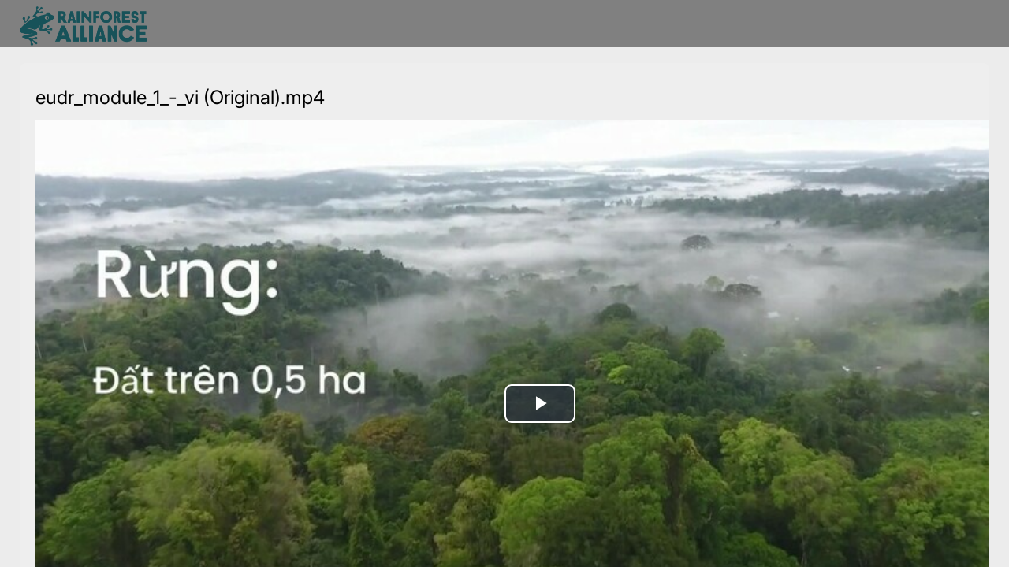

--- FILE ---
content_type: text/html; charset=UTF-8
request_url: https://stichtingra.resourcespace.com/pages/view.php?ref=5069&k=50454d1d3b
body_size: 11588
content:
    <!DOCTYPE html>
    <html lang="en">   
    <!--
    ResourceSpace version SVN 10.7    For copyright and license information see /documentation/licenses/resourcespace.txt
    https://www.resourcespace.com
    -->
    <head>
        <meta http-equiv="Content-Type" content="text/html; charset=UTF-8" />
        <meta http-equiv="X-UA-Compatible" content="IE=edge" />
        <meta http-equiv="CACHE-CONTROL" content="NO-CACHE">
        <meta http-equiv="PRAGMA" content="NO-CACHE">
                    <meta name="robots" content="noindex,nofollow">
                <meta name="viewport" content="width=device-width, initial-scale=1.0" />
        <meta name="pagename" content="view" />
        <meta name="pluginname" content="" />
        
        <title id="page-title">Rainforest Alliance&#039;s Digital Asset Management - View Resource</title>

        <link rel="icon" type="image/png" href="https://stichtingra.resourcespace.com/gfx/interface/favicon.png" />

        <!-- Load jQuery and jQueryUI -->
        <script src="https://stichtingra.resourcespace.com/lib/js/jquery-3.6.0.min.js?css_reload_key=5"></script>
        <script src="https://stichtingra.resourcespace.com/lib/js/jquery-ui-1.13.2.min.js?css_reload_key=5" type="text/javascript"></script>
        <script src="https://stichtingra.resourcespace.com/lib/js/jquery.layout.js?css_reload_key=5"></script>
        <link type="text/css" href="https://stichtingra.resourcespace.com/css/smoothness/jquery-ui.min.css?css_reload_key=5" rel="stylesheet" />
        <script src="https://stichtingra.resourcespace.com/lib/js/jquery.ui.touch-punch.min.js"></script>

        
        <script type="text/javascript" src="https://stichtingra.resourcespace.com/lib/js/jquery.tshift.min.js"></script>
        <script type="text/javascript" src="https://stichtingra.resourcespace.com/lib/js/jquery-periodical-updater.js"></script>

        <script type="text/javascript">StaticSlideshowImage=false;</script>
        <script type="text/javascript" src="https://stichtingra.resourcespace.com/js/slideshow_big.js?css_reload_key=5"></script>

                    <script type="text/javascript" src="https://stichtingra.resourcespace.com/js/contactsheet.js"></script>
            <script>contactsheet_previewimage_prefix = 'https://stichtingra.resourcespace.com/filestore/stichtingra';</script>
            <script type="text/javascript">jQuery.noConflict();</script>
        
        <script type="text/javascript">
            var ProcessingCSRF={"CSRFToken":"ff782570145c254f1c6059dd729969abb096bec86c4c78e0c4e1306b8aa16e7ce6c0b4e29a6021c48c8ca70ec790ab7fa8b352d3758974f1bfff3b29e5a4041e@@[base64]@@966701968286a84b7d9b8f9466560eabefde7b99af69b4d01871f1d236ce3be1"};
            var ajaxLoadingTimer=500;
        </script>

        <script src="https://stichtingra.resourcespace.com/js/ajax_collections.js?css_reload_key=5" type="text/javascript"></script>
        <script src="https://stichtingra.resourcespace.com/lib/tinymce/tinymce.min.js" referrerpolicy="origin"></script>

        <!--  UPPY -->
        <script type="text/javascript" src="/lib/js/uppy.js?5"></script>
        <link rel="stylesheet" href="https://stichtingra.resourcespace.com/css/uppy.min.css?css_reload_key=5">

        
        <!-- Chart.js for graphs -->
        <script language="javascript" type="module" src="/lib/js/chartjs-4-4-0.js"></script>
        <script language="javascript" type="module" src="/lib/js/date-fns.js"></script>
        <script language="javascript" type="module" src="/lib/js/chartjs-adapter-date-fns.js"></script>

        <!-- jsTree -->
        <link rel="stylesheet" href="/lib/jstree/themes/default-dark/style.min.css">
        <script src="/lib/jstree/jstree.min.js"></script>
        <script src="/js/category_tree.js?css_reload_key=5"></script>

        <!-- DOMPurify -->
        <script src="https://stichtingra.resourcespace.com/lib/js/purify.min.js?reload_key=5"></script>

        <!-- toastify-js -->
        <script src="https://stichtingra.resourcespace.com/lib/toastify-js/src/toastify.js"></script>
        <link type="text/css" href="https://stichtingra.resourcespace.com/lib/toastify-js/src/toastify.css" rel="stylesheet" />

        
        <script type="text/javascript">
            var baseurl_short="/";
            var baseurl="https://stichtingra.resourcespace.com";
            var pagename="view";
            var errorpageload = "<h1>Error</h1><p>Sorry, there has been an error loading this page. If you are performing a search please try refining your search query. If the problem persists please contact your system administrator</p>";
            var errortext = "Error";
            var applicationname = "Rainforest Alliance's Digital Asset Management";
            var pagetitle = "Rainforest Alliance&#039;s Digital Asset Management - View Resource";
            var plugintitle = "";
            var branch_limit=false;
            var branch_limit_field = new Array();
            var global_trash_html = '<!-- Global Trash Bin (added through CentralSpaceLoad) -->';
            var TileNav = true;
            var errornotloggedin = 'You are not logged in';
            var login = 'Log in';
            global_trash_html += '<div id="trash_bin" class="trash_bin ui-droppable ui-droppable-active ui-state-hover"><span class="trash_bin_text"><i class="fa fa-trash" aria-hidden="true"></i></span></div>    <div id="trash_bin_delete_dialog" style="display:none;"></div>    <div id="delete_permanent_dialog" style="display:none;text-align:left;"></div>';
            oktext="OK";
            var scrolltopElementCentral='.ui-layout-center';
            var scrolltopElementContainer='.ui-layout-container';
            var scrolltopElementCollection='.ui-layout-south';
            var scrolltopElementModal='#modal';
                    </script>

        <script src="/js/global.js?css_reload_key=5" type="text/javascript"></script>
        <script src="/lib/js/polyfills.js?css_reload_key=5"></script>

        <script type="text/javascript">

jQuery(document).ready(function() {
 jQuery.fn.reverse = [].reverse;
 jQuery(document).keyup(function (e)
  { 
    if(jQuery("input,textarea").is(":focus"))
    {
       // don't listen to keyboard arrows when focused on form elements
           }
    else if (jQuery('#lightbox').is(':visible'))
        {
        // Don't listen to keyboard arrows if viewing resources in lightbox
        }
    else
        {
        var share='50454d1d3b';
        var modAlt=e.altKey;
        var modShift=e.shiftKey;
        var modCtrl=e.ctrlKey;
        var modMeta=e.metaKey;
        var modOn=(modAlt || modShift || modCtrl || modMeta);

         switch (e.which) 
         {

                        // Left arrow
            case 37:
                if (jQuery('.prevLink').length > 0) {
                    jQuery('.prevLink').click();
                    break;
                }
                if ((jQuery('.prevPageLink').length > 0)) {
                    jQuery('.prevPageLink').click();
                    break;
                }
            // Right arrow
            case 39:
                if (jQuery('.nextLink').length > 0) {
                    jQuery('.nextLink').click();
                    break;
                }
                if ((jQuery('.nextPageLink').length > 0)) {
                    jQuery('.nextPageLink').click();
                    break;
                } 
            case 65: if (jQuery('.addToCollection').length > 0) jQuery('.addToCollection:not(.ResourcePanelIcons .addToCollection)').click();
                     break;
            case 188: if (jQuery('.prevLink').length > 0) jQuery('.prevLink').click();
                     break;
            case 190: if (jQuery('.nextLink').length > 0) jQuery('.nextLink').click();
                     break;
            case 191: if (jQuery('.upLink').length > 0) jQuery('.upLink').click();
                     break;
            case 84: if (jQuery('#toggleThumbsLink').length > 0) jQuery('#toggleThumbsLink').click();
                     break;
            case 90: if (jQuery('.enterLink').length > 0) window.location=jQuery('.enterLink').attr("href");
                     break;
            case 27: ModalClose();
                     break;
            case 86: if(!modOn){CentralSpaceLoad('https://stichtingra.resourcespace.com/pages/search.php?search=!collection'+document.getElementById("currentusercollection").innerHTML+'&k='+share,true)};
                     break;
                     }

     }
 });
});
</script>
    <link rel="stylesheet" href="/plugins/transform/lib/jcrop/css/jquery.Jcrop.min.css?css_reload_key=5" type="text/css" />
    <script type="text/javascript" src="/plugins/transform/lib/jcrop/js/jquery.Jcrop.min.js?css_reload_key=5" language="javascript"></script>
    <script type="text/javascript" src="/lib/jQueryRotate/jQueryRotate.js?css_reload_key=5" language="javascript"></script>
    <script src="/lib/lightbox/js/lightbox.min.js" type="text/javascript" ></script><link type="text/css" href="/lib/lightbox/css/lightbox.min.css?css_reload_key=5" rel="stylesheet" />    <script>
    function closeModalOnLightBoxEnable()
        {
        setTimeout(function() {
            if(jQuery('#lightbox').is(':visible'))
                {
                ModalClose();
                }
        }, 10);
        }

    jQuery(document).ready(function()
        {
        lightbox.option({
            'resizeDuration': 300,
            'imageFadeDuration': 300,
            'fadeDuration': 300,
            'alwaysShowNavOnTouchDevices': true})
        });
    </script>
    
        <!-- Structure Stylesheet -->
        <link href="https://stichtingra.resourcespace.com/css/global.css?css_reload_key=5" rel="stylesheet" type="text/css" media="screen,projection,print" />
        <!-- Colour stylesheet -->
        <link href="https://stichtingra.resourcespace.com/css/light.css?css_reload_key=5" rel="stylesheet" type="text/css" media="screen,projection,print" />
        <!-- Override stylesheet -->
        <link href="https://stichtingra.resourcespace.com/css/css_override.php?k=50454d1d3b&css_reload_key=5&noauth=" rel="stylesheet" type="text/css" media="screen,projection,print" />
        <!--- FontAwesome for icons-->
        <link rel="stylesheet" href="https://stichtingra.resourcespace.com/lib/fontawesome/css/all.min.css?css_reload_key=5">
        <link rel="stylesheet" href="https://stichtingra.resourcespace.com/lib/fontawesome/css/v4-shims.min.css?css_reload_key=5">
        <!-- Load specified font CSS -->
                    <link id="global_font_link" href="https://stichtingra.resourcespace.com/css/fonts/Inter.css?css_reload_key=5" rel="stylesheet" type="text/css" />
                <!-- Web app manifest -->
        <link rel="manifest" href="https://stichtingra.resourcespace.com/manifest.json">

                    <!--Leaflet.js files-->
            <link rel="stylesheet" href="https://stichtingra.resourcespace.com/lib/leaflet/leaflet.css?css_reload_key=5"/>
            <script src="https://stichtingra.resourcespace.com/lib/leaflet/leaflet.js?5"></script>

                <script>
    // Copied from leaflet-providers.js
    (function (root, factory) {
        if (typeof define === 'function' && define.amd) {
            // AMD. Register as an anonymous module.
            define(['leaflet'], factory);
        } else if (typeof modules === 'object' && module.exports) {
            // define a Common JS module that relies on 'leaflet'
            module.exports = factory(require('leaflet'));
        } else {
            // Assume Leaflet is loaded into global object L already
            factory(L);
        }
    }(this, function (L) {
        'use strict';

        L.TileLayer.Provider = L.TileLayer.extend({
            initialize: function (arg, options) {
                var providers = L.TileLayer.Provider.providers;

                var parts = arg.split('.');

                var providerName = parts[0];
                var variantName = parts[1];

                if (!providers[providerName]) {
                    throw 'No such provider (' + providerName + ')';
                }

                var provider = {
                    url: providers[providerName].url,
                    options: providers[providerName].options
                };

                // overwrite values in provider from variant.
                if (variantName && 'variants' in providers[providerName]) {
                    if (!(variantName in providers[providerName].variants)) {
                        throw 'No such variant of ' + providerName + ' (' + variantName + ')';
                    }
                    var variant = providers[providerName].variants[variantName];
                    var variantOptions;
                    if (typeof variant === 'string') {
                        variantOptions = {
                            variant: variant
                        };
                    } else {
                        variantOptions = variant.options;
                    }
                    provider = {
                        url: variant.url || provider.url,
                        options: L.Util.extend({}, provider.options, variantOptions)
                    };
                }

                // replace attribution placeholders with their values from toplevel provider attribution,
                // recursively
                var attributionReplacer = function (attr) {
                    if (attr.indexOf('{attribution.') === -1) {
                        return attr;
                    }
                    return attr.replace(/\{attribution.(\w*)\}/g,
                        function (match, attributionName) {
                            return attributionReplacer(providers[attributionName].options.attribution);
                        }
                    );
                };
                provider.options.attribution = attributionReplacer(provider.options.attribution);

                // Compute final options combining provider options with any user overrides
                var layerOpts = L.Util.extend({}, provider.options, options);
                L.TileLayer.prototype.initialize.call(this, provider.url, layerOpts);
            }
        });

        /**
        * Definition of providers.
        * see http://leafletjs.com/reference.html#tilelayer for options in the options map.
        */

        L.TileLayer.Provider.providers = {

        USGSTNM: {
        url: 'https://stichtingra.resourcespace.com/pages/ajax/tiles.php?provider=USGSTNM&resource=5069&collection=&k=50454d1d3b&x={x}&y={y}&z={z}',
        options: {
        maxZoom: 8,
        attribution: '<a href="https://www.doi.gov">U.S. Department of the Interior</a> | <a href="https://www.usgs.gov">U.S. Geological Survey</a>',
    },
        variants: {
USTopo: {
        },
USImagery: {
            url: 'https://stichtingra.resourcespace.com/pages/ajax/tiles.php?provider=USGSTNM&resource=5069&collection=&k=50454d1d3b&variant=USImagery&x={x}&y={y}&z={z}'
},
USImageryTopo: {
            url: 'https://stichtingra.resourcespace.com/pages/ajax/tiles.php?provider=USGSTNM&resource=5069&collection=&k=50454d1d3b&variant=USImageryTopo&x={x}&y={y}&z={z}'
},
         },
},
OSM: {
        url: 'https://stichtingra.resourcespace.com/pages/ajax/tiles.php?provider=OSM&resource=5069&collection=&k=50454d1d3b&x={x}&y={y}&z={z}',
        options: {
        maxZoom: 19,
        attribution: '<a href="https://www.openstreetmap.org/copyright">OpenStreetMap</a>',
    },
        variants: {
UK: {
        },
         },
},
        ResourceSpace: {
            url: 'https://stichtingra.resourcespace.com/pages/ajax/tiles.php?x={x}&y={y}&z={z}',
            options: {
                maxZoom: 3,
                attribution: '&copy; <a href="https://www.openstreetmap.org/copyright">OpenStreetMap</a> contributors',
                },
            variants: { OSM: {}}
            }

        };

        L.tileLayer.provider = function (provider, options) {
            return new L.TileLayer.Provider(provider, options);
        };

        return L;
    }));
    </script>
    
            <!--Leaflet PouchDBCached v1.0.0 plugin file with PouchDB v7.1.1 file-->
                            <script src="https://stichtingra.resourcespace.com/lib/leaflet_plugins/pouchdb-7.1.1/pouchdb-7.1.1.min.js"></script>
                <script src="https://stichtingra.resourcespace.com/lib/leaflet_plugins/leaflet-PouchDBCached-1.0.0/L.TileLayer.PouchDBCached.min.js"></script>
            
            <!--Leaflet MarkerCluster v1.4.1 plugin files-->
            <link rel="stylesheet" href="https://stichtingra.resourcespace.com/lib/leaflet_plugins/leaflet-markercluster-1.4.1/dist/MarkerCluster.css"/>
            <link rel="stylesheet" href="https://stichtingra.resourcespace.com/lib/leaflet_plugins/leaflet-markercluster-1.4.1/dist/MarkerCluster.Default.css"/>

            <!--Leaflet ColorMarkers v1.0.0 plugin file-->
            <script src="https://stichtingra.resourcespace.com/lib/leaflet_plugins/leaflet-colormarkers-1.0.0/js/leaflet-color-markers.js"></script>

            <!--Leaflet NavBar v1.0.1 plugin files-->
            <link rel="stylesheet" href="https://stichtingra.resourcespace.com/lib/leaflet_plugins/leaflet-NavBar-1.0.1/src/Leaflet.NavBar.css"/>
            <script src="https://stichtingra.resourcespace.com/lib/leaflet_plugins/leaflet-NavBar-1.0.1/src/Leaflet.NavBar.min.js"></script>

            <!--Leaflet Omnivore v0.3.1 plugin file-->
            
            <!--Leaflet EasyPrint v2.1.9 plugin file-->
            <script src="https://stichtingra.resourcespace.com/lib/leaflet_plugins/leaflet-easyPrint-2.1.9/dist/bundle.min.js"></script>

            <!--Leaflet StyledLayerControl v5/16/2019 plugin files-->
            <link rel="stylesheet" href="https://stichtingra.resourcespace.com/lib/leaflet_plugins/leaflet-StyledLayerControl-5-16-2019/css/styledLayerControl.css"/>
            <script src="https://stichtingra.resourcespace.com/lib/leaflet_plugins/leaflet-StyledLayerControl-5-16-2019/src/styledLayerControl.min.js"></script>

            <!--Leaflet Zoomslider v0.7.1 plugin files-->
            <link rel="stylesheet" href="https://stichtingra.resourcespace.com/lib/leaflet_plugins/leaflet-zoomslider-0.7.1/src/L.Control.Zoomslider.css"/>
            <script src="https://stichtingra.resourcespace.com/lib/leaflet_plugins/leaflet-zoomslider-0.7.1/src/L.Control.Zoomslider.min.js"></script>

            <!--Leaflet Shades v1.0.2 plugin files-->
            <link rel="stylesheet" href="https://stichtingra.resourcespace.com/lib/leaflet_plugins/leaflet-shades-1.0.2/src/css/leaflet-shades.css"/>
            <script src="https://stichtingra.resourcespace.com/lib/leaflet_plugins/leaflet-shades-1.0.2/leaflet-shades.js"></script>

            <link href="/plugins/video_tracks/css/style.css?css_reload_key=5" rel="stylesheet" type="text/css" media="screen,projection,print" class="plugincss" /><link href="/plugins/transform/css/style.css?css_reload_key=5" rel="stylesheet" type="text/css" media="screen,projection,print" class="plugincss" /><link href="/plugins/transform/css/style-dark.php?css_reload_key=5" rel="stylesheet" type="text/css" media="screen,projection,print" class="plugincss" /><link href="/plugins/rse_workflow/css/style.css?css_reload_key=5" rel="stylesheet" type="text/css" media="screen,projection,print" class="plugincss" />
        <script>jQuery('.plugincss').attr('class','plugincss0');</script>
    </head>

    <body lang="en">
        <div class="slide slide-active"></div>
        <div class="slide"></div>
        <a href="#UICenter" class="skip-to-main-content">Skip to main content</a>

        <!-- Processing graphic -->
        <div id='ProcessingBox' style='display: none'>
            <i aria-hidden="true" class="fa fa-cog fa-spin fa-3x fa-fw"></i>
            <p id="ProcessingStatus"></p>
        </div>

        <!--Global Header-->
        
            <div id="Header" class=" ui-layout-north "
            >
                <div id="HeaderResponsive">
                                            <div class="HeaderImgLink">
                            <img src="https://stichtingra.resourcespace.com/filestore/stichtingra/system/config/linkedheaderimgsrc.png" id="HeaderImg" alt="Rainforest Alliance's Digital Asset Management">
                        </div>
                                        </div>

                                    <div id="HeaderNav1" class="HorizontalNav ">&nbsp;</div>
                    <div id="HeaderNav2" class="HorizontalNav HorizontalWhiteNav">&nbsp;</div>
                    
        <div class="clearer"></div>

                    </div>
        
        <!--Main Part of the page-->

        <!-- Global Trash Bin -->
        <div id="trash_bin" class="trash_bin ui-droppable ui-droppable-active ui-state-hover"><span class="trash_bin_text"><i class="fa fa-trash" aria-hidden="true"></i></span></div>
    <div id="trash_bin_delete_dialog" style="display:none;"></div>
    <div id="delete_permanent_dialog" style="display:none;text-align:left;"></div>
<div id="UICenter" role="main" class="ui-layout-center Search"><div id="CentralSpaceContainer">
        <div id="CentralSpace">

        
    <!--Leaflet Control Geocoder 1.10.0 plugin files-->
    <link rel="stylesheet" href="https://stichtingra.resourcespace.com/lib/leaflet_plugins/leaflet-control-geocoder-1.10.0/dist/Control.Geocoder.css"/>
    <script src="https://stichtingra.resourcespace.com/lib/leaflet_plugins/leaflet-control-geocoder-1.10.0/dist/Control.Geocoder.min.js"></script>
    
<script>
    // Set some vars for this page to enable/disable functionality
    linkreload = false;
    b_progressmsgs = true;

    jQuery(document).ready(function() {
        ActivateHeaderLink("https:\/\/stichtingra.resourcespace.com%2Fpages%2Fview.php%3Fref%3D5069%26k%3D50454d1d3b");

                    setThemePreference();
                
        jQuery(document).mouseup(function(e)  {
            var linksContainer = jQuery("#DropdownCaret");
            if (linksContainer.has(e.target).length === 0 && !linksContainer.is(e.target))  {
                jQuery('#OverFlowLinks').hide();
            }
        });

            });
    
    window.onresize = function() {
        ReloadLinks();
    }
</script>

    <style>
        #CentralSpaceContainer {
            padding-right: 0;
            margin: 0px 10px 20px 25px;
        }
    </style>
        <script src="https://stichtingra.resourcespace.com/js/metadata_report.js?css_reload_key=5" type="text/javascript"></script>
        <iframe id="dlIFrm"
            frameborder=0
            scrolling="auto"
            style="display:none"
            > This browser can not use IFRAME.</iframe>
    <script>
    var resource_lock_status = 0;
    var lockmessage = new Array();
    lockmessage[5069] = '';

    
    function updateResourceLock(resource,lockstatus)
        {
        // Fire an ajax call to update the lock state and update resource tools if successful
        jQuery.ajax({
            type: 'POST',
            url: '/pages/ajax/user_action.php',
            data: {
                ajax: 'true',
                action: 'updatelock',
                ref: resource,
                lock: lockstatus,
                CSRFToken: "c383b64bd3828b6d8a7f6e82c16f6ac2d857c9f39bfda1a4d157e10c3b11125abe9d1084af1cbc1a476ae178d76ff2bd2fae3d86a6918a683f018d08342c080e@@[base64]@@146e26a0eeff8e819ca0f5f410aee40eb9e598f35a382d134af84f29becfdfef"            },
            success: function(response,status,xhr)
                {
                jQuery('#lock_link_' + resource).toggleClass("ResourceLocked");
                jQuery('#lock_link_' + resource).toggleClass("ResourceUnlocked");
                if(lockstatus==1)
                    {               
                    jQuery('#lock_link_' + resource).html('&nbsp;Unlock');
                    jQuery('#lock_link_' + resource).attr("title","You have locked this resource");
                    lockmessage[resource] = 'You have locked this resource';
                    jQuery('#lock_details_link').show();
                    }
                else
                    {
                    jQuery('#lock_link_' + resource).html('&nbsp;Lock');
                    lockmessage[resource] = '';
                    jQuery('#lock_details_link').hide();
                    // Timeout added as title resists removal if cursor is hovering as it is removed
                    setTimeout(function() {jQuery('#lock_link_' + resource).removeAttr("title");},1000);
                    }
                resource_lock_status = !resource_lock_status;
                },
            error: function(xhr, status, error)
                {
                console.log(xhr);
                if(typeof xhr.responseJSON.message !== undefined)
                    {
                    styledalert('Error',xhr.responseJSON.message);
                    }
                else
                    {
                    styledalert('Error',xhr.statusText);
                    }
                }
            });
        }

    
</script>

<!--Panel for record and details-->
<div class="RecordBox">
    <div class="RecordPanel">
        <div class="RecordHeader">
            
                <h1>eudr_module_1_-_vi (Original).mp4                    &nbsp;
                </h1>
        </div>

        
        
        <div class="RecordResource">
                                                <div id="previewimagewrapper">
                                        
<link href="/lib/videojs/video-js.min.css?r=5" rel="stylesheet">
<script src="/lib/videojs/video.min.js?r=5"></script>
<script src="/js/videojs-extras.js?r=5"></script>


<!-- START VIDEOJS -->
<div class="videojscontent">
    <video 
        id="Root__introvideo5069"
        controls
        data-setup="{&quot;playbackRates&quot;:[0.5,1,1.5,2]}"
        preload="auto"
        width="1280" 
        height="720" 
        class="video-js vjs-default-skin vjs-big-play-centered " 
        poster="https://stichtingra.resourcespace.com/pages/download.php?ref=5069&size=pre&ext=jpg&page=1&alternative=-1&watermarked=&k=50454d1d3b&noattach=true&v=1709201467"
            >
                    <source src="https://stichtingra.resourcespace.com/pages/download.php?ref=5069&size=pre&ext=mp4&page=1&alternative=-1&watermarked=&k=50454d1d3b&noattach=true&v=1709201467" type='video/mp4' label='Preview'/>
        
        <p class="vjs-no-js">To view this video please enable JavaScript, and consider upgrading to a web browser that <a href="http://videojs.com/html5-video-support/" target="_blank">supports HTML5 video</a></p>

            </video>

    
    </div>

<script>
    jQuery('.video-js').bind('contextmenu', function() {
        return false;
    });

    videojs.registerPlugin('loopToggle', function() {
        let player = this;
        let Button = videojs.getComponent('Button');

        let LoopButton = videojs.extend(Button, {
            constructor: function() {
                Button.apply(this, arguments);
                this.controlText('Loop');
                this.addClass('vjs-loop-button');
                this.updateLoopState();
            },
            handleClick: function() {
                let videoEl = player.el().querySelector('video');
                videoEl.loop = !videoEl.loop;
                this.updateLoopState();
            },
            updateLoopState: function() {
                let videoEl = player.el().querySelector('video');
                if (videoEl.loop) {
                    this.addClass('vjs-loop-active');
                } else {
                    this.removeClass('vjs-loop-active');
                }
            }
        });

        videojs.registerComponent('LoopButton', LoopButton);

        player.ready(function() {
            let controlBar = player.getChild('controlBar');
            controlBar.addChild('LoopButton', {}, controlBar.children().length - 1);
        });
    });

    videojs('Root__introvideo5069').loopToggle();
</script>

<!-- END VIDEOJS -->
                                            </div>
                                        <script type="text/javascript">

    // Ensure each preview "View" button causes a link to its correct image size
    jQuery(document).on('click', '.previewsizelink', function(event) {
        var data_viewsize= event.target.getAttribute('data-viewsize');
        var data_viewsizeurl= event.target.getAttribute('data-viewsizeurl');
        event.preventDefault();
        var default_viewsizeurl = document.getElementById("previewimagelink").getAttribute("href");    
        document.getElementById("previewimagelink").setAttribute("href", data_viewsizeurl);    
        jQuery('#previewimage').click(); 
        document.getElementById("previewimagelink").setAttribute("href", default_viewsizeurl);    
        });
    
    </script>
                        <div class="RecordDownload" id="RecordDownloadTabContainer">
                        <div class="TabBar" id="RecordDownloadTabButtons">
                            <div class="Tab TabSelected" id="DownloadsTabButton">
                                <a href="#" onclick="selectDownloadTab('DownloadsTab',false);">
                                    Resource tools                                </a>
                            </div>
                                                    </div>
                        <div class="RecordDownloadSpace" id="DownloadsTab">
                                                            <table cellpadding="0" cellspacing="0" id="ResourceDownloadOptions">
                                    <tr  id="ResourceDownloadOptionsHeader">
                                                                                            <tr class="DownloadDBlend">
                                                        <td class="DownloadFileName">
                                                            <h2>Original MP4 File</h2>
                                                            <p>167.6&nbsp;MB</p>
                                                        </td>

                                                                <td class="DownloadButton">
                                <a id="downloadlink"
                        href="#" onclick="directDownload('https://stichtingra.resourcespace.com/pages/download_progress.php?ref=5069&size=&ext=mp4&k=50454d1d3b', this); toastNotification('Download', 'Download in progress');">
                        Download                    </a>
                            </td>
                                                            </tr>
                                                                                    </table>

                                
                            <div class="RecordTools">
                                <ul id="ResourceToolsContainer">

                                                                    </ul><!-- End of ResourceToolsContainer -->
                            </div>
                        </div><!-- End of RecordDownloadSpace -->

                        
                        <div class="clearerleft"> </div>

                                            </div><!-- End of RecordDownload -->

                <div id="Panel1" class="ViewPanel">
                    <div id="Titles1" class="ViewPanelTitles">
                        <div class="Title Selected" panel="Metadata">Resource details</div>
                    </div>
                </div>
                
<div id="Metadata">
    <div class="NonMetadataProperties">
                    <div class="itemNarrow">
                <h3>Resource ID</h3>
                <p>5069</p>
            </div>
                        <div class="itemNarrow">
                <h3>Access</h3>
                <p>Open</p>
            </div>
                            <div class="itemNarrow">
                    <h3>Contributed by</h3>
                    <p>Saana Sirkkala</p>
                </div>
                        <div class="clearerleft"></div>
    </div><!-- End of NonMetadataProperties -->

    
    <div
        class="TabbedPanel MetaTabIsNotModal-5069"
        id="tab0-5069"
    >
        <!-- START of FIRST TabbedPanel -->
        <div class="clearerleft"></div>
        <div class="TabbedPanelInner">
            <div 
                class="itemNarrow itemType2">
                <h3>Topic</h3><p><div><a href="https://stichtingra.resourcespace.com/pages/search.php?search=%40%402015" onclick="CentralSpaceLoad(this)"><div class="fixedlistnodepill">Other</div></a></div></p></div><div 
                class="itemNarrow itemType9">
                <h3>Other</h3><p><div><a href="https://stichtingra.resourcespace.com/pages/search.php?search=%40%4021257" onclick="CentralSpaceLoad(this)"><div class="fixedlistnodepill">EUDR</div></a></div></p></div><div 
                class="itemNarrow itemType2">
                <h3>Target Audience</h3><p><div><a href="https://stichtingra.resourcespace.com/pages/search.php?search=%40%402016" onclick="CentralSpaceLoad(this)"><div class="fixedlistnodepill">Certificate ​Holders</div></a><a href="https://stichtingra.resourcespace.com/pages/search.php?search=%40%402019" onclick="CentralSpaceLoad(this)"><div class="fixedlistnodepill">IMS ​staff</div></a><a href="https://stichtingra.resourcespace.com/pages/search.php?search=%40%402022" onclick="CentralSpaceLoad(this)"><div class="fixedlistnodepill">Technical ​assistants/​consultants</div></a></div></p></div><div 
                class="itemNarrow itemType2">
                <h3>Region</h3><p><div><a href="https://stichtingra.resourcespace.com/pages/search.php?search=%40%409526" onclick="CentralSpaceLoad(this)"><div class="fixedlistnodepill">All ​regions</div></a></div></p></div><div 
                class="itemNarrow itemType9">
                <h3>Language</h3><p><div><a href="https://stichtingra.resourcespace.com/pages/search.php?search=%40%401767" onclick="CentralSpaceLoad(this)"><div class="fixedlistnodepill">Vietnamese</div></a></div></p></div><div 
                class="itemNarrow itemType10">
                <h3>Date Uploaded</h3><p>29 February 24</p></div>                <div class="clearerleft"></div>
                </div>
                </div> <!-- END of TabbedPanel -->
                
            <div class="clearerleft"></div>
                        <div class="clearerleft"></div>
        </div>
<!-- End of Metadata-->
<div class="clearerleft"></div>

        </div><!-- End of RecordResource -->
    </div><!-- End of RecordPanel -->
</div><!-- End of RecordBox -->

    <!--Display panel for related resources-->
    <div class="RecordBox">
        <div class="RecordPanel">
            <div id="RelatedResources">
                <div class="RecordResource">
                    <div class="Title">Related resources</div>
                                    </div><!-- End of RecordResource -->
                            </div><!-- End of RelatedResources -->
        </div><!-- End of RecordPanel -->
        </div><!-- End of RecordBox -->
    
<script>
function updateSizeInfo(ns, selected_size)
{
    if(typeof selected_size === 'undefined') {
        selected_size = jQuery('select#' + ns + 'size').val();
    }

    const preview_size_info = window[ns + '_get_preview_size_info']();
    jQuery('#' + ns + 'sizeInfo').html(
        DOMPurify.sanitize(
            preview_size_info[selected_size]['html']['size_info'],
            {
                ALLOWED_TAGS: ['p'],
            }
        )
    );
}

function updatePreviewLink(ns, selected_size, picker)
{
    if(typeof picker === 'undefined') {
        picker = jQuery('select#' + ns + 'size');
    }

    const preview_size_info = window[ns + '_get_preview_size_info']();
    let view_btn = picker.parent().siblings('.DownloadButton').children('a#' + ns + 'previewlink');
    view_btn[0].classList.forEach(function(value) {
        if (value.startsWith('previewsize-')) {
            view_btn.removeClass(value);
        }
    });

    if (
        preview_size_info.hasOwnProperty(selected_size)
        && preview_size_info[selected_size].hasOwnProperty('allow_preview')
        && preview_size_info[selected_size]['allow_preview'] === 1
        && preview_size_info[selected_size]['html'].hasOwnProperty('view_btn')
    ) {
        view_btn.attr('data-viewsize', selected_size);
        view_btn.attr('data-viewsizeurl', preview_size_info[selected_size]['html']['view_btn']['viewsizeurl']);
        view_btn.prop('href', preview_size_info[selected_size]['html']['view_btn']['href']);
        view_btn.addClass('previewsize-' + selected_size);
        view_btn.removeClass('DisplayNone');
    } else {
        view_btn.addClass('DisplayNone');
        view_btn.attr('data-viewsize', '');
        view_btn.attr('data-viewsizeurl', '');
        view_btn.prop('href', '#');
    }

}

function updateDownloadLink(ns, selected_size, picker)
{
    if(typeof picker === 'undefined') {
        picker = jQuery('select#' + ns + 'size');
    }

    let download_btn = picker.parent().siblings('.DownloadButton').children('a#' + ns + 'downloadlink');
    const preview_size_info = window[ns + '_get_preview_size_info']();
    const safe_link = jQuery(
        DOMPurify.sanitize(
            preview_size_info[selected_size]['html']['download_column'],
            {
                ALLOWED_TAGS: ['a'],
                ALLOWED_ATTR: ['href', 'onclick','data-api-native-csrf', 'id'],
            }
        )
    );

    let link = safe_link.filter('a[id="downloadlink"]');
    if (link.length === 0) {
        link = safe_link.filter('a[onclick*="CentralSpaceLoad"]');
    }

    download_btn.prop('href', link.attr('href'));
    download_btn.attr('onclick', link.attr('onclick'));
    download_btn.attr('data-api-native-csrf', link.attr('data-api-native-csrf'));
    download_btn.text(link.text().trim());
    }

    jQuery('document').ready(function(){
        /* Call SelectTab upon page load to select first tab*/
        SelectMetaTab(5069,0,false);
        registerCollapsibleSections(false);
    });
    jQuery('#previewimage').click(function(){
        window.location='#Header';
    }); 
</script>
        </div><!--End CentralSpaceFC-->
        </div><!--End CentralSpaceContainerFC-->
            <!-- Footer closures -->
    <div class="clearer"></div>

    <!-- Use aria-live assertive for high priority changes in the content: -->
    <span role="status" aria-live="assertive" class="ui-helper-hidden-accessible"></span>
    <div class="clearerleft"></div>
    <div class="clearer"></div>
        </div><!--End CentralSpacePP-->
    </div><!--End CentralSpaceContainerPP-->
    </div><!--End UICenterPP -->
    <!--CollectionDiv--></div>

        <script>
            usercollection='952610';
            </script>            <script>
            jQuery(document).ready(function()
                {
                ModalCentre();
                });
            </script>
                    <script type="text/javascript">
        var resizeTimer;
        myLayout=jQuery('body').layout(
            {
            livePaneResizing:true,
            triggerEventsDuringLiveResize: false,
            resizerTip: 'Resize',

            east__spacing_open:0,
            east__spacing_closed:8,
            east_resizable: true,
            east__closable: false,
            east__size: 295,

            north_resizable: false,
            north__closable:false,
            north__spacing_closed: 0,
            north__spacing_open: 0,

                            
                south__initHidden: true,
                            });
        </script>
                <!-- Responsive -->
        <script src="/js/responsive.js?css_reload_key=5"></script>
        <script>
        function toggleSimpleSearch()
            {
            if(jQuery("#searchspace").hasClass("ResponsiveSimpleSearch"))
                {
                jQuery("#searchspace").removeClass("ResponsiveSimpleSearch");
                jQuery("#SearchBarContainer").removeClass("FullSearch");
                jQuery("#Rssearchexpand").val("More...");
                jQuery('#UICenter').show(0);
                search_show = false;
                }
            else
                {
                jQuery("#searchspace").addClass("ResponsiveSimpleSearch");
                jQuery("#SearchBarContainer").addClass("FullSearch");
                jQuery("#Rssearchexpand").val(" Less... ");
                jQuery('#UICenter').hide(0);
                search_show = true;
                }
            }

        /* Responsive Stylesheet inclusion based upon viewing device */
        if(document.createStyleSheet)
            {
            document.createStyleSheet('https://stichtingra.resourcespace.com/css/responsive/slim-style.css?rcsskey=5');
            }
        else
            {
            jQuery("head").append("<link rel='stylesheet' href='https://stichtingra.resourcespace.com/css/responsive/slim-style.css?rcsskey=5' type='text/css' media='screen' />");
            }

        if(!is_touch_device() && jQuery(window).width() <= 1280)
            {
            if(document.createStyleSheet)
                {
                document.createStyleSheet('https://stichtingra.resourcespace.com/css/responsive/slim-non-touch.css?rcsskey=5');
                }
            else
                {
                jQuery("head").append("<link rel='stylesheet' href='https://stichtingra.resourcespace.com/css/responsive/slim-non-touch.css?rcsskey=5' type='text/css' media='screen' />");
                }
            }

        var responsive_show = "Hide";
        var responsive_hide;
        var responsive_newpage = true;

        if(jQuery(window).width() <= 1100)
            {
            jQuery('.ResponsiveViewFullSite').css('display', 'block');
            SetCookie("selected_search_tab", "search");
            }
        else
            {
            jQuery('.ResponsiveViewFullSite').css('display', 'none');
            }

        if(jQuery(window).width()<=700)
            {
            touchScroll("UICenter");
            }

        var lastWindowWidth = jQuery(window).width();

        jQuery(window).resize(function()
            {
            // Check if already resizing
            if(typeof rsresize !== 'undefined')
                {
                return;
                }

            newwidth = jQuery( window ).width();

            if(lastWindowWidth > 1100 && newwidth < 1100)
                {
                // Set flag to prevent recursive loop
                rsresize = true;
                selectSearchBarTab('search');
                rsresize = undefined;
                }
            else if(lastWindowWidth > 900 && newwidth < 900)
                {
                rsresize = true;
                console.log("hiding collections");
                hideMyCollectionsCols();
                responsiveCollectionBar();
                jQuery('#CollectionDiv').hide(0);
                rsresize = undefined;
                }
            else if(lastWindowWidth < 900 && newwidth > 900)
                {
                rsresize = true;
                showResponsiveCollection();
                rsresize = undefined;
                }

            lastWindowWidth = newwidth;            
            });

        jQuery("#HeaderNav1Click").click(function(event)
            {
            event.preventDefault();
            if(jQuery(this).hasClass("RSelectedButton"))
                {
                jQuery(this).removeClass("RSelectedButton");
                jQuery("#HeaderNav1").slideUp(0);
                jQuery("#Header").removeClass("HeaderMenu");
                }
            else
                {
                jQuery("#HeaderNav2Click").removeClass("RSelectedButton");
                jQuery("#HeaderNav2").slideUp(80);              
                jQuery("#Header").addClass("HeaderMenu");               
                jQuery(this).addClass("RSelectedButton");
                jQuery("#HeaderNav1").slideDown(80);
                }
            if(jQuery("#searchspace").hasClass("ResponsiveSimpleSearch"))
                {
                toggleSimpleSearch();
                }      
            });

        jQuery("#HeaderNav2Click").click(function(event)
            {
            event.preventDefault();
            if(jQuery(this).hasClass("RSelectedButton"))
                {
                jQuery(this).removeClass("RSelectedButton");
                jQuery("#HeaderNav2").slideUp(0);
                jQuery("#Header").removeClass("HeaderMenu");

                }
            else
                {
                jQuery("#Header").addClass("HeaderMenu");
                jQuery("#HeaderNav1Click").removeClass("RSelectedButton");
                jQuery("#HeaderNav1").slideUp(80);
                jQuery(this).addClass("RSelectedButton");
                jQuery("#HeaderNav2").slideDown(80);
                } 
            if(jQuery("#searchspace").hasClass("ResponsiveSimpleSearch"))
                {
                toggleSimpleSearch();
                }  
            });

        jQuery("#HeaderNav2").on("click","a",function()
            {
            if(jQuery(window).width() <= 1200)
                {
                jQuery("#HeaderNav2").slideUp(0);
                jQuery("#HeaderNav2Click").removeClass("RSelectedButton");
                }
            });
        jQuery("#HeaderNav1").on("click","a",function()
            {
            if(jQuery(window).width() <= 1200)
                {
                jQuery("#HeaderNav1").slideUp(00);
                jQuery("#HeaderNav1Click").removeClass("RSelectedButton");
                }
            });
        jQuery("#SearchBarContainer").on("click","#Rssearchexpand",toggleSimpleSearch);

        if(jQuery(window).width() <= 700 && jQuery(".ListviewStyle").length && is_touch_device())
            {
            jQuery("td:last-child,th:last-child").hide();
            }
        </script>
        <!-- end of Responsive -->
            <!-- Start of modal support -->
    <div id="modal_overlay" onClick="ModalClose();"></div>
    <div id="modal_outer">
    <div id="modal" tabindex="0">
    </div>
    </div>
    <div id="modal_dialog" style="display:none;"></div>
    <script type="text/javascript">
    jQuery(window).bind('resize.modal', ModalCentre);
    </script>
    <!-- End of modal support -->

    <script>

    try
        {
        top.history.replaceState(document.title+'&&&'+jQuery('#CentralSpace').html(), applicationname);
        }
    catch(e){console.log(e);
    }

    </script>

    <script>

        /* Destroy tagEditor if below breakpoint window size (doesn't work in responsize mode */

        window_width = jQuery(window).width();
        window_width_breakpoint = 1100;
        simple_search_pills_view = false
        /* Page load */

        if(window_width <= window_width_breakpoint && simple_search_pills_view == true)
            {
            jQuery('#ssearchbox').tagEditor('destroy');
            }

        /* Page resized to below breakpoint */

        jQuery(window).resize(function() 
            {
            window_width = jQuery(window).width();
            if(window_width <= window_width_breakpoint && simple_search_pills_view == true)
                {
                jQuery('#ssearchbox').tagEditor('destroy');
                }
            });

    </script>

    </body>
    </html>

--- FILE ---
content_type: text/css;charset=UTF-8
request_url: https://stichtingra.resourcespace.com/css/css_override.php?k=50454d1d3b&css_reload_key=5&noauth=
body_size: 283
content:
    #Header, #OverFlowLinks, #LoginHeader {
        background: rgb(128, 128, 128);
    }     #HeaderNav1, #HeaderNav1 li a, #HeaderNav2 li a, #HiddenLinks li.HeaderLink a {
        color: rgb(255, 255, 255);
    }
    #HeaderNav2 li {
        border-color: rgb(255, 255, 255);
    }
    #HeaderNav1 li.UploadButton a {
        color: #FFFFFF;
    }     #SearchBox, #HomeSiteText.dashtext, .HomePanelIN, #BrowseBar, #NewsPanel.BasicsBox, #remote_assist #SearchBoxPanel,
    .SearchBarTab.SearchBarTabSelected {
        background: rgb(128, 128, 128);
    } 